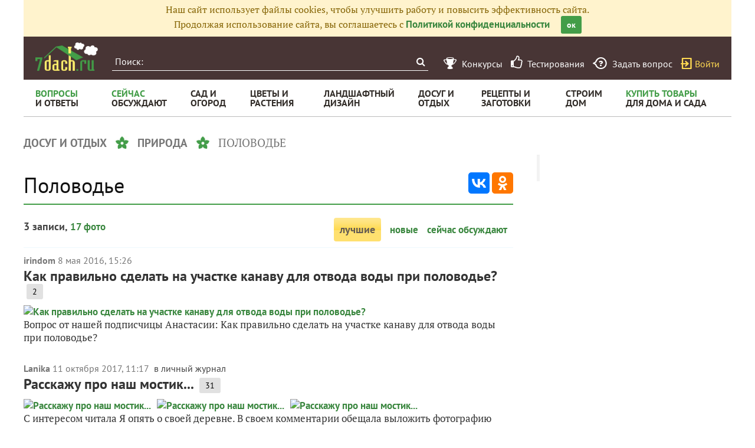

--- FILE ---
content_type: text/html; charset=utf-8
request_url: https://7dach.ru/tag/polovode/
body_size: 9478
content:

<!doctype html>
<html class="no-js" lang="ru">
<head>
	
	<meta charset="utf-8"/>
	<meta http-equiv="X-UA-Compatible" content="IE=edge"/>
			<meta name="viewport" content="width=device-width, initial-scale=1.0">
			<meta HTTP-EQUIV="Access-Control-Allow-Origin" CONTENT="https://relap.io">
			<meta property="og:type" content="website" />
		<meta property="og:image" content="https://7dach.ru/media/logo-green-1024x1024.png"/>
		<meta property="og:image:width" content="692"/><meta property="og:image:height" content="692"/>
	
					
		<script>window.yaContextCb = window.yaContextCb || []</script>
		<script src="https://yandex.ru/ads/system/context.js" async></script>

		<!--AdFox START-->
		<!--7dachru-->
		<!--Площадка: 7dach.ru / * / *-->
		<!--Тип баннера: Fullscreen-->
		<!--Расположение: верх страницы-->
		<div id="adfox_1734624491891295"></div>
		<script>
			window.yaContextCb.push(()=>{
				Ya.adfoxCode.create({
					ownerId: 277363,
					containerId: 'adfox_1734624491891295',
					type: 'fullscreen',
					platform: 'touch',
					params: {
						pp: 'g',
						ps: 'czqr',
						p2: 'gkja'
					}
				})
			})
		</script>
	
	<meta name="description" content="Половодье. 3 записи про половодье в Клубе любителей дачи 7dach.ru"/>
	<meta property="og:title" content="Половодье"/>
	<meta property="fb:app_id" content="158275640990620"/>
	<meta property="fb:pages" content="145846922251311" />
	<meta name="p:domain_verify" content="33d44a426fa435063e6ea79397d278a8"/>
	<link rel="manifest" href="/manifest.json">
	<meta name="theme-color" content="#439d48">
	<title>Половодье</title>

			<link href="https://7dach.ru/templates/skin/banana/images/favicon.ico?v=5" rel="shortcut icon" />
	
	<link rel="search" type="application/opensearchdescription+xml" href="https://7dach.ru/search/opensearch/" title="7dach.ru" />

	
			<link rel="canonical" href="https://7dach.ru/tag/polovode/" />
		<meta property="og:url" content="https://7dach.ru/tag/polovode/"/>
	
	
	
	
	
	
	
		
	

		
		<script type="text/javascript">!function(){var t=document.createElement("script");t.type="text/javascript",t.async=!0,t.src='https://vk.com/js/api/openapi.js?169',t.onload=function(){VK.Retargeting.Init("VK-RTRG-1290418-eKTHj"),VK.Retargeting.Hit()},document.head.appendChild(t)}();</script>
	

	
	<link rel='preload' as='style' href='https://7dach.ru/cache/c8c141636b641e675bf1fd66daee63f3.css?v=1106-2' />
<link rel='stylesheet' type='text/css' href='https://7dach.ru/cache/c8c141636b641e675bf1fd66daee63f3.css?v=1106-2' />

	<!-- no additional css -->

	<script type="text/javascript">
		
		var d7 = d7||{};
		

		var DIR_WEB_ROOT 			= 'https://7dach.ru';
var DIR_WEB_RECEPTY         = 'https://recepty.7dach.ru';
var DIR_STATIC_SKIN 		= 'https://7dach.ru/templates/skin/banana';
var DIR_ROOT_ENGINE_LIB 	= 'https://7dach.ru/engine/lib';
var LIVESTREET_SECURITY_KEY = '190fe4ade483c1837b63f27261f788bc';
var SESSION_ID				= '3330crnrel1b5igb5kptft0507';
var BLOG_USE_TINYMCE		= '1';
var YANDEX_SEARCHID         = '2424694';
var SITE_PROJECT            = 'main';

window.dataLayer = window.dataLayer || [];
function gtag(){ dataLayer.push(arguments); }

var _gaq = _gaq || { };

_gaq.push = function(params){
	if (params[0] == '_trackPageview') {
		gtag('event', 'page_view', { 'page_path': params[1] });
	} else {
		let googleParams = {
			'event_category': params[1],
			'event_label': params[3]
		};
		if (typeof params[4] != "undefined") {
			googleParams['value'] = params[4];
		}
		//console.log([params[2], googleParams]);
		gtag('event', params[2], googleParams);
	}
};

		var aRouter = {
			tag:'/tag/',market:'/market/',ajax:'/ajax/',people:'/people/',settings:'/settings/',feed:'/feed/',admin:'/admin/',openid_settings:'/openid_settings/', gallery:'/gallery/', blog:'/blog/',
			talk:'/talk/', academy:'/academy/', moderation:'/moderation/', contest:'/contest/', registration:'/registration/', topic:'/topic/'
		};

				var USER_ADMIN = false;
		var USER_ID = false;
		var USER_MAIL = false;
		
		d7.USER_ADMIN = USER_ADMIN;
		d7.USER_ID = USER_ADMIN;
		d7.USER_MAIL = USER_MAIL;

						var HB_CONTEXT = {
			tag_month: "yanvar",
			li_referrer: escape(document.referrer),
			li_screen: ((typeof(screen)==="undefined")?"":
					";s"+screen.width+"*"+screen.height+"*"+(screen.colorDepth?
							screen.colorDepth:screen.pixelDepth)),
			li_url: escape(document.URL),
			li_random: Math.random(),
			ls_action: "tag",
			ls_event: "polovode",
			is_root_page: false,
			is_actual_page: false,
			is_comments_page: false,
			is_questions_page: false,
			is_contest_page: false,
			is_recipee_page: false,
			is_exchange_page: false,
			is_help_page: false,
		};

				var TOPIC_ID = 0;
		var TOPIC_SEGMENT_ID= 0;
		
				
				var MAIN_TAG = 'половодье';
		var MAIN_TAG_MORPHS = {"Р":"половодья","Д":"половодью","В":"половодье","Т":"половодьем","П":"половодье","множественное":{"И":"половодья","Р":"половодий","Д":"половодьям","В":"половодья","Т":"половодьями","П":"половодьях"},"П-о":"о половодье"};
		
		d7.TOPIC_ID = TOPIC_ID;
		d7.TOPIC_SEGMENT_ID = TOPIC_SEGMENT_ID;
		d7.MAIN_TAG = MAIN_TAG;
		d7.MAIN_TAG_MORPHS = MAIN_TAG_MORPHS;
				var SHOW_ADS = true;
		d7.SHOW_ADS = SHOW_ADS;
		var GEO_CC = '';
		d7.GEO_CC = GEO_CC;
		var AB_TEST = 'A';
				var RECAPTCHA_SITE_KEY = '6LecqDEUAAAAADDwnH5-lGWHV7LReO4RgWQdihKC';
		d7.RECAPTCHA_SITE_KEY = RECAPTCHA_SITE_KEY;
		var RECAPTCHA_ENABLED = true;
		d7.RECAPTCHA_ENABLED = RECAPTCHA_ENABLED;
		var LS_ROUTER_ACTION = 'tag';
		var LS_ROUTER_EVENT = 'polovode';
		
		var tinyMCE = false;

		var $ = function(f){
			if (typeof f==='function') {
				var w = window, n = 'd7onl';
				w[n] = w[n] || [];
				w[n].push(f);
			}
		};
		var $Ready = function(f){
			if (typeof f==='function') {
				var w = window, n = 'd7ojqr';
				w[n] = w[n] || [];
				w[n].push(f);
			}
		};
		window.addEventListener('DOMContentLoaded', function (et){
			var a = window['d7onl'] || [];
			for(var i=0; i<a.length;i++){a[i](et);}

		});
		window.addEventListener('load', function (et){
			var a = window['d7ojqr'] || [];
			for(var i=0; i<a.length;i++){a[i](jQuery);}
		});

		d7.isDesktop = function(){
			return (!$('body').hasClass('mobile-enabled') || (screen.width && screen.width>=720));
		};
		d7.isMobile = function(){ return !d7.isDesktop();};
		d7.jquiQueue = [];
		d7.jqReady = function(f){
			d7.jquiQueue.push(f);
		};
		d7.addScript = function(src, callback) {
			var script = document.createElement('script');
			script.src = src;
			script.async = true;
			document.body.appendChild(script);
			if (callback) script.onload = function(){
				callback();
			}
		};
		d7.withHandlebars = function(callback){
			if (typeof Handlebars==='undefined') {
				d7.addScript('/engine/lib/external/handlebars.runtime.min.js');
				d7.addScript('/templates/skin/banana/js/handlebars.js', callback);
			}else{
				callback();
			}
		};
		d7.jquiLoaded = function () {
			for(var i=0; i<d7.jquiQueue.length;i++){
				d7.jquiQueue[i]();
			}
		};

		d7.ADS_FULLSCREEN_LOADED = false;

		
		$Ready(function() {
			ls.lang.load([]);
			ls.registry.set('comment_max_tree',5);
			ls.registry.set('block_stream_show_tip',true);
		});
	</script>

	
	
	
				
		
	
	<script type="text/javascript">
	/* inj header Native actions */
    $Ready(function(){
                    ls.registry.set('user_is_authorization',false);
            });

</script>


</head>

	
	
	
<body class=" ls-user-role-guest ls-user-role-not-admin mobile-enabled">

	
	<script>(function(){function a(){__clADF__.adxAllowed(0)}var b=window,c=b.document,d=c.getElementsByTagName('head')[0];d||(d=c.createElement('head'),b.appendChild(d)),b.__clADF__={state:0,loaded:0,adxAllowed:function(a){if(1!=this.loaded){n='adfoxAsyncParams',b[n]&&b[n].forEach(function(b){b.params.pk=a}),n1=n+'Scroll',b[n1]&&b[n1].forEach(function(b){b[0].params.pk=a}),n1=n+'Adaptive',b[n1]&&b[n1].forEach(function(b){b[0].params.pk=a}),n='Adaptive',b[n]&&b[n].forEach(function(b){b[0].params.pk=a}),this.state=a;var d=document.createElement('script');d.setAttribute('src','https://yastatic.net/pcode/adfox/loader.js'),d.setAttribute('async','async');var e=c.getElementsByTagName('head')[0];e||(e=c.createElement('head'),b.appendChild(e)),e.appendChild(d),this.loaded=1}}};var e=c.createElement('script');e.setAttribute('src','//clickiocdn.com/hbadx/?f=__clADF__&rt='+new Date().getTime()+'&site_id=218522&title='+encodeURIComponent(c.title)+'&r='+encodeURIComponent(c.referrer)),e.setAttribute('async','async'),e.onreadystatechange=function(){'loaded'!=this.readyState&&'complete'!=this.readyState&&setTimeout(a,0)},e.onerror=function(){setTimeout(a,0)},d.appendChild(e),setTimeout(a,3e3)})();</script>


	<script src="https://7dach.ru/templates/skin/banana/js/adfox.js?v=5"></script>





    
                                                                                                                                                                                                                                        





        
	

						    <div class="js-habitomato lazyload habitomato habitomato_background"
         id="habitomato-39-447-513"
         data-type="html"
         data-id="513"
         data-code="background"
         data-campaign-code="background" data-main="1"         data-place-code="background"
         data-url="">
        <script>
 if (window.innerWidth >= 1200) {
 	adfoxAdd([{
 		ownerId: 277363,
 		containerId: 'adfox_158618747970045202',
 		params: {
 			pp: 'g',
 			ps: 'czqr',
 			p2: 'gtnx'
 		},
 		onRender: function() {
 			$('body').addClass('adfox-background');
 		}
 	}]);
 }
 </script>
    </div>   
                    <div id="adfox_158618747970045202"></div>
            					


<div id="outer_container">
	
	
	
				
	
	<div id="container" class="">

		
					<div style="background-color:#fff3cd; color: #856404; padding: 5px 10px; text-align: center;">
				Наш сайт использует файлы cookies, чтобы улучшить работу и повысить эффективность сайта.<br/>
				Продолжая использование сайта, вы соглашаетесь с <a href="https://7dach.ru/page/privacy/" target="_blank">Политикой конфиденциальности</a>
				<span class="button button_primary button-small"
					  style="margin-left: 15px; cursor: pointer;"
					  onclick="$(this).parent().hide(); $.cookie('privacy_accept', 1, {
							  expires : 365,
							  path: '/',
							  domain: '.7dach.ru'
							  });">ок</span>
			</div>
		
					<div class="nav header-top js-header-top">
    <div class="header-top__left">
        <span class="header-top__mobile-menu js-header-top-mobile-menu">
            <i class="fa fa-bars"></i>
        </span>
        <a class="header-top__logo" href="https://7dach.ru" title="Клуб любителей дачи 7dach.ru" alt="Клуб любителей дачи 7dach.ru"></a>

		
        <form class="header-top__search js-header-top-search" action="https://7dach.ru/tag/" method="GET">
            <input class="header-top__search-input js-header-top-search-input" type="text" placeholder="Поиск:" name="q"/>
            <button class="header-top__search-submit" type="submit" value="Найти" title="Искать!">
                <span class="fa fa-search"></span>
            </button>
        </form>
    </div>
    <div class="header-top__menu js-header-top-menu">
		<span class="header-top-menu-item header-top-menu-item_mobile_hidden">
			<a href="#" data-url="https://7dach.ru/page/contests/"
			   data-qa-label="Конкурсы" class="icomoon icomoon_contest" title="Конкурсы">
				<span class="header-top-menu-item__text">Конкурсы</span>
			</a>
		</span>

		<span class="header-top-menu-item header-top-menu-item_mobile_hidden">
			<a href="#" data-url="https://7dach.ru/page/testirovanie/"
			   data-qa-label="Тестирования" title="Тестирования">
				<span class="header-top-menu-item__text"><i class="fa fa-thumbs-o-up" style="font-size: 23px;"></i> &nbsp;Тестирования</span>
			</a>
		</span>
		
			
			<span class="header-top-menu-item header-top-menu-item_mobile_hidden">
				<a href="#" data-url="https://7dach.ru/topic/add/?blog_id=68" title="Задать вопрос"
				   data-qa-label="Задать вопрос"
				   class="icomoon icomoon_question">
					<span class="header-top-menu-item__text">Задать вопрос</span>
				</a>
			</span>

			
		
                    <span class="header-top-menu-item voiti header-top-menu-item_mobile_hidden">
                <a rel="nofollow" href="https://7dach.ru/login/" data-qa-label="guest_login"
                   class="icomoon icomoon_sign-in js-login-form-show" title="Войти">Войти</a>
            </span>
            </div>
</div>

						<div class="nav" id="all_nav">
    <div class="nav-left clearfix">
        
<ul class="menu">
    <li class="fl-menu-now">
        <a href="https://7dach.ru/tag/new/voprosy/"><div>Вопросы <span>и&nbsp;ответы</span></div></a>
    </li>
    <li class="fl-menu-now">
        <a href="https://7dach.ru/comments/"><div>Сейчас <span>обсуждают</span></div></a>
    </li>
    <li >
        <a href="https://7dach.ru/tag/sad-i-ogorod/"><div>сад&nbsp;и <span>огород</span></div></a>
        <span class="fl-menu-underline"></span>
    </li>
    <li >
        <a href="https://7dach.ru/tag/cvety-i-klumby/"><div>Цветы&nbsp;и <span>растения</span></div></a>
        <span class="fl-menu-underline"></span>
    </li>
    <li >
    <a href="https://7dach.ru/tag/landshaftnyy-dizayn/"><div>ландшафтный <span>дизайн</span></div></a>
        <span class="fl-menu-underline"></span>
    </li>
        <li >
        <a href="https://7dach.ru/tag/dosug-i-otdyh/"><div>досуг&nbsp;и <span>отдых</span></div></a>
        <span class="fl-menu-underline"></span>
    </li>
    <li >
        <a href="https://recepty.7dach.ru"><div>рецепты&nbsp;и <span>заготовки</span></div></a>
        <span class="fl-menu-underline"></span>
    </li>
    <li >
        <a href="https://7dach.ru/tag/stroim-dom/"><div>строим <span>дом</span></div></a>

        <span class="fl-menu-underline"></span>
    </li>
    <li class="fl-menu-now ">
        <a href="https://7dach.ru/market/"><div>Купить&nbsp;товары <span>для&nbsp;дома&nbsp;и&nbsp;сада</span></div></a>
    </li>
</ul>
    </div>
</div>
<div class="main-wrapper">

    


<div style="width: 100%; text-align: center" id="top_banner">


											

                                                                                        

	
        						            <div style="width: 100%; position: relative;" class="clearfix">
								

						    <div class="js-habitomato lazyload habitomato habitomato_topline"
         id="habitomato-18-397-457"
         data-type="html"
         data-id="457"
         data-code="topline"
         data-campaign-code="topline" data-main="1"         data-place-code="topline"
         data-url="">
        <div id='adfox_154400459353638946'></div>
<script>
if (window.outerHeight < 1000) {
    var params = {pp: 'g', ps: 'czqr', p2: 'hejp'};
} else {
    var params = {pp: 'g', ps: 'czqr', p2: 'geua'};
}

adfoxAdd([{
    ownerId: 277363,
    containerId: 'adfox_154400459353638946',
    params: params
}]);
</script>
    </div>   
    								</div>
        
    </div>



                                        




    <div class="breadcrumbs" itemscope="" itemtype="http://schema.org/BreadcrumbList">
                    <span itemprop="itemListElement" itemscope="" itemtype="http://schema.org/ListItem">
                                                    <a itemprop="item"
                       data-ga-category="breadcrumbs" data-ga-action="tag" data-ga-label="досуг и отдых"
                       href="https://7dach.ru/tag/dosug-i-otdyh/">
						<span itemprop="name">досуг и отдых</span>
					</a>
				                <meta itemprop="position" content="1" />
            </span>
                    <span itemprop="itemListElement" itemscope="" itemtype="http://schema.org/ListItem">
                <i class="sep"></i>                                    <a itemprop="item"
                       data-ga-category="breadcrumbs" data-ga-action="tag" data-ga-label="природа"
                       href="https://7dach.ru/tag/priroda/">
						<span itemprop="name">природа</span>
					</a>
				                <meta itemprop="position" content="2" />
            </span>
                    <span itemprop="itemListElement" itemscope="" itemtype="http://schema.org/ListItem">
                <i class="sep"></i>                					<span data-ga-category="breadcrumbs" data-ga-action="tag" data-ga-label="половодье">
						<span itemprop="name">половодье</span>
					</span>
                                <meta itemprop="position" content="3" />
            </span>
            </div>
									
<div id="wrapper" >
    <div id="content" role="main" itemscope   >
		    	

	    
			



    
                        <div class="hub-share-top">
                <h1 class="page-header hub-page-header">
                    Половодье
                </h1>
                                <div class="ya-share2"
                     data-services="vkontakte,odnoklassniki"
                     data-counter=""
                     data-url="https://7dach.ru/tag/polovode/"></div>
            </div>
                        
    
        <!-- EcommerceMarket Tag -->
        <br/>



<a name="filter"></a>
<div class="index-filter clearfix" style="font-family: 'Pt Sans'">
	<span class="index-filter__count">
		3 записи, <a href="https://7dach.ru/tag/foto/polovode/">17 фото</a>	</span>
    <span class="index-filter__menu">
					
			                            <span class="active index-filter__item">лучшие</span>
				        
							<a class="index-filter__item" href="#" data-url="/tag/new/polovode/#filter">новые</a>
        
			
							<a class="index-filter__item" href="#" data-url="/tag/discussed/polovode/#filter">сейчас обсуждают</a>
                	</span>
</div>
    <div class="tag_topic_list">
                            
		
			<div class="topic-list">
			
			

			
				
				
									    <div class="topic-list-item">
        
		<div class="topic-list-item__header topic-type-topic" data-topic-id="68153">
    <div class="topic-list-item__top">
        <a data-ga-category="topic_list" data-ga-action="click_user_login"
           href="#" data-url="https://7dach.ru/profile/irindom/"
           class="topic-list-item__author">irindom</a>
        <time itemprop="datePublished" content="2016-05-08T15:26:23+03:00"
              title="8 мая 2016, 15:26" class="topic-list-item__date">
                            8 мая 2016, 15:26
                    </time>
                            		
		
    </div>
    <div class="topic-list-item__title">
        <a data-ga-category="topic_list" data-ga-action="click_topic_title" href="https://7dach.ru/irindom/kak-pravilno-sdelat-na-uchastke-kanavu-dlya-otvoda-vody-pri-polovode-68153.html" class="title-topic">Как правильно сделать на участке канаву для отвода воды при половодье?</a>

		
                                    <span class="topic-list-item__comments"
                      title="2 комментария">
            2
        </span>
                            
        
        
            </div>
                        <div class="topic-list-item__topic-photos">
                <a data-ga-category="topic_list" data-ga-action="click_topic_photo" href="#" data-url="https://7dach.ru/irindom/kak-pravilno-sdelat-na-uchastke-kanavu-dlya-otvoda-vody-pri-polovode-68153.html" class="topic-list-item__photo">
                    <img class="lazyload"
                         src="https://7dach.ru/uploads/images/topic/loading400x200.svg"
                         data-src="https://img.7dach.ru/image/400-200/10/39/21/2016/05/08/99f236.jpg" alt="Как правильно сделать на участке канаву для отвода воды при половодье?"/>
                </a>                            </div>
                </div>

        <div class="topic-list-item__content">
            Вопрос от нашей подписчицы Анастасии: 
Как правильно сделать на участке канаву для отвода воды при половодье?
                    </div>

			    </div>
				
												
			

			
				
				
									    <div class="topic-list-item">
        
		<div class="topic-list-item__header topic-type-topic" data-topic-id="149650">
    <div class="topic-list-item__top">
        <a data-ga-category="topic_list" data-ga-action="click_user_login"
           href="#" data-url="https://7dach.ru/profile/Lanika/"
           class="topic-list-item__author">Lanika</a>
        <time itemprop="datePublished" content="2017-10-11T11:17:39+03:00"
              title="11 октября 2017, 11:17" class="topic-list-item__date">
                            11 октября 2017, 11:17
                    </time>
                     в личный журнал
                    		
		
    </div>
    <div class="topic-list-item__title">
        <a data-ga-category="topic_list" data-ga-action="click_topic_title" href="https://7dach.ru/Lanika/rasskazhu-pro-nash-mostik-149650.html" class="title-topic">Расскажу про наш мостик...</a>

		
                                    <span class="topic-list-item__comments"
                      title="31 комментарий">
            31
        </span>
                            
        
        
            </div>
                        <div class="topic-list-item__topic-photos">
                <a data-ga-category="topic_list" data-ga-action="click_topic_photo" href="#" data-url="https://7dach.ru/Lanika/rasskazhu-pro-nash-mostik-149650.html" class="topic-list-item__photo">
                    <img class="lazyload"
                         src="https://7dach.ru/uploads/images/topic/loading400x200.svg"
                         data-src="https://img.7dach.ru/image/400-200/23/88/76/2017/10/11/4cb134.jpg" alt="Расскажу про наш мостик..."/>
                </a><a href="#" data-ga-category="topic_list" data-ga-action="click_topic_photo" data-url="https://7dach.ru/Lanika/rasskazhu-pro-nash-mostik-149650.html" class="topic-list-item__photo">
                            <img class="lazyload"
                                 src="https://7dach.ru/uploads/images/topic/loading400x200.svg"
                                 data-src="https://img.7dach.ru/image/400-200/23/88/76/2017/10/11/9d5702.jpg" alt="Расскажу про наш мостик..." />
                        </a><a href="#" data-ga-category="topic_list" data-ga-action="click_topic_photo" data-url="https://7dach.ru/Lanika/rasskazhu-pro-nash-mostik-149650.html" class="topic-list-item__photo">
                            <img class="lazyload"
                                 src="https://7dach.ru/uploads/images/topic/loading400x200.svg"
                                 data-src="https://img.7dach.ru/image/400-200/23/88/76/2017/10/11/b5958a.jpg" alt="Расскажу про наш мостик..." />
                        </a>
                                                </div>
                </div>

        <div class="topic-list-item__content">
            С интересом читала Я опять о своей деревне.
В своем комментарии обещала выложить фотографию моста, вот — нашла. 10 лет, как мы купили дом в деревне. И много лет двое мужичков, которые вышли на пенсию и лето жили в деревне, наводили мост через...
                    </div>

			    </div>
				
												
			

			
				
				
									    <div class="topic-list-item">
        
		<div class="topic-list-item__header topic-type-topic" data-topic-id="271334">
    <div class="topic-list-item__top">
        <a data-ga-category="topic_list" data-ga-action="click_user_login"
           href="#" data-url="https://7dach.ru/profile/VoprosNic/"
           class="topic-list-item__author">VoprosNic</a>
        <time itemprop="datePublished" content="2021-04-19T16:24:16+03:00"
              title="19 апреля 2021, 16:24" class="topic-list-item__date">
                            19 апреля 2021, 16:24
                    </time>
                            		
		
    </div>
    <div class="topic-list-item__title">
        <a data-ga-category="topic_list" data-ga-action="click_topic_title" href="https://7dach.ru/VoprosNic/kakoy-nasos-vybrat-dlya-osusheniya-pogreba-271334.html" class="title-topic">Какой насос выбрать для осушения погреба?</a>

		
                                    <span class="topic-list-item__comments"
                      title="3 комментария">
            3
        </span>
                            
        
        
            </div>
                    </div>

        <div class="topic-list-item__content">
            Наша читательница Анастасия из Пудожа (Республика Карелия) спрашивает: «У нас под бревенчатым домом имеется кирпичный погреб, который каждой весной заливается водой более, чем наполовину. Какой насос выбрать для осушения заливаемого погреба?»
                    </div>

			    </div>
				
											</div>
			<div style="clear:left;"></div>
	

	
            </div>
    
    
    
    
            			

							<br/>
				<div id="footer_direct">
																		<div id="footer-yandex-search"></div>
																											

													<br/><br/>
																</div>
					</div><!-- /content -->

								<aside id="sidebar" class=" ">
		

										<section class="block right-top-block" id="tomato_right-top-block" style="z-index: 5">
		

						    <div class="js-habitomato lazyload habitomato habitomato_right-top"
         id="habitomato-1-286-327"
         data-type="html"
         data-id="327"
         data-code="adfox_300x600_RT"
         data-campaign-code="adfox_300x600_RT"         data-place-code="right-top"
         data-url="">
        <!--AdFox START-->
<!--7dachru-->
<!--Площадка: 7dach.ru / * / *-->
<!--Тип баннера: 300x600_RT-->
<!--Расположение: <верх страницы>-->
<div id="adfox_154410168034426207"></div>
<script>
adfoxAdd([{
ownerId: 277363,
containerId: 'adfox_154410168034426207',
params: {  pp: 'g', ps: 'czqr', p2: 'gehq' }
}]);
</script>
    </div>   
    						</section>
																												
													<div class="block-content sticky-banner" id="sticky_canvas_7" data-id="7">
		<div class="sticky">
			

						    <div class="js-habitomato lazyload habitomato habitomato_right-sticky-1"
         id="habitomato-2-287-328"
         data-type="html"
         data-id="328"
         data-code="adfox_300x600_RS1"
         data-campaign-code="adfox_300x600_RS1"         data-place-code="right-sticky-1"
         data-url="">
        <!--AdFox START-->
<!--7dachru-->
<!--Площадка: 7dach.ru / * / *-->
<!--Тип баннера: 300x600_RS1-->
<!--Расположение: <середина страницы>-->
<div id="adfox_154279237100481367"></div>
<script>
adfoxAdd([{
ownerId: 277363,
containerId: 'adfox_154279237100481367',
params: {pp: 'h',ps: 'czqr',p2: 'gehs'}
}]);
</script>
    </div>   
    							</div>
	</div>
	<div class="block-content sticky-banner" id="sticky_canvas_8" data-id="8">
		<div class="sticky">
			

						    <div class="js-habitomato lazyload habitomato habitomato_right-sticky-2"
         id="habitomato-3-288-329"
         data-type="html"
         data-id="329"
         data-code="adfox_300x600_RS2"
         data-campaign-code="adfox_300x600_RS2"         data-place-code="right-sticky-2"
         data-url="">
        <!--AdFox START-->
<!--7dachru-->
<!--Площадка: 7dach.ru / * / *-->
<!--Тип баннера: 300x600_RS2-->
<!--Расположение: <середина страницы>-->
<div id="adfox_1542792379224236"></div>
<script>
adfoxAdd([{
ownerId: 277363,
containerId: 'adfox_1542792379224236',
params: {pp: 'h',ps: 'czqr',p2: 'geht'}
}]);
</script>
    </div>   
    							</div>
	</div>
	<div class="block-content sticky-banner" id="sticky_canvas_9" data-id="9">
		<div class="sticky">
			

						    <div class="js-habitomato lazyload habitomato habitomato_right-sticky-3"
         id="habitomato-4-289-330"
         data-type="html"
         data-id="330"
         data-code="adfox_300x600_RS3"
         data-campaign-code="adfox_300x600_RS3"         data-place-code="right-sticky-3"
         data-url="">
        <!--AdFox START-->
<!--7dachru-->
<!--Площадка: 7dach.ru / * / *-->
<!--Тип баннера: 300x600_RS3-->
<!--Расположение: <середина страницы>-->
<div id="adfox_154279238957385478"></div>
<script>
adfoxAdd([{
ownerId: 277363,
containerId: 'adfox_154279238957385478',
params: {pp: 'h',ps: 'czqr',p2: 'gehv'}
}]);
</script>
    </div>   
    							</div>
	</div>
	<div class="block-content sticky-banner" id="sticky_canvas_10" data-id="10">
		<div class="sticky">
			

						    <div class="js-habitomato lazyload habitomato habitomato_right-sticky-4"
         id="habitomato-5-290-331"
         data-type="html"
         data-id="331"
         data-code="adfox_300x600_RS4"
         data-campaign-code="adfox_300x600_RS4"         data-place-code="right-sticky-4"
         data-url="">
        <!--AdFox START-->
<!--7dachru-->
<!--Площадка: 7dach.ru / * / *-->
<!--Тип баннера: 300x600_RS4-->
<!--Расположение: <середина страницы>-->
<div id="adfox_154279239845293941"></div>
<script>
adfoxAdd([{
ownerId: 277363,
containerId: 'adfox_154279239845293941',
params: {pp: 'h',ps: 'czqr',p2: 'gehw'}
}]);
</script>
    </div>   
    							</div>
	</div>
	<div class="block-content sticky-banner" id="sticky_canvas_11" data-id="11">
		<div class="sticky">
			

						    <div class="js-habitomato lazyload habitomato habitomato_right-sticky-5"
         id="habitomato-6-291-332"
         data-type="html"
         data-id="332"
         data-code="adfox_300x600_RS5"
         data-campaign-code="adfox_300x600_RS5"         data-place-code="right-sticky-5"
         data-url="">
        <!--AdFox START-->
<!--7dachru-->
<!--Площадка: 7dach.ru / * / *-->
<!--Тип баннера: 300x600_RS5-->
<!--Расположение: <середина страницы>-->
<div id="adfox_154279240941742237"></div>
<script>
adfoxAdd([{
ownerId: 277363,
containerId: 'adfox_154279240941742237',
params: {pp: 'h',ps: 'czqr',p2: 'gehx'}
}]);
</script>
    </div>   
    							</div>
	</div>
			</aside>			</div><!-- /wrapper -->
    </div> <!-- /main-wrapper -->
</div> <!-- /container -->

<br class="clearfix" id="footer-br"/>
<span class="click_to_show_bigimage">Нажмите, чтобы увеличить</span>

<div id="footer" class="footer lazyload">
	<a href="https://7dach.ru/market/">Все товары</a>
	<a href="https://7dach.ru/archive/questions/">Все вопросы</a>
	<a href="https://7dach.ru/archive/articles/">Все статьи</a>
	<a href="https://7dach.ru/archive/tags/">Все тэги</a>
</div>

    <aside class="toolbar" id="toolbar">
	

</aside>


</div><!-- outer_container -->

<link rel='preload' as='script' href='https://7dach.ru/cache/d291b5ecb6e507f590682ad72326bf28.js?v=1106-2'/>
<script type='text/javascript' src='https://7dach.ru/cache/d291b5ecb6e507f590682ad72326bf28.js?v=1106-2'></script>


<!-- no additional scripts -->

<script type="text/javascript">
    // VKontakte
    sVkTransportPath = '/plugins/autoopenid/include/xd_receiver.html';
    iVkAppId = '3495046';
    sVkLoginPath = 'https://7dach.ru/login/openid/vk/';
    sVkScope = 'email,friends';

    // Facebook
    iFbAppId = '158275640990620';
    sFbLoginPath = 'https://7dach.ru/login/openid/fb/';
    sFbScope = 'email';

    //  Odnoklassniki
    iOkClientId = '165905152';
    sOkLoginPath = 'https://7dach.ru/login/openid/ok/';
    sOkScope = 'VALUABLE_ACCESS;GET_EMAIL;';

    // Twitter
    sTwitterLoginPath= 'https://7dach.ru/login/openid/twitter/?authorize=1';

    $Ready(function () {
                ls.plugin.habiauth.options.auto_share=false;
            });

    base_redir_url = "https://7dach.ru/login/openid/enter/";

    PATH_WEB_CURRENT = 'https://7dach.ru/tag/polovode';

    openid_return = '';
</script>

	
	
	
		<div style="position:absolute;left:-10000px;top:0"><img src="//top-fwz1.mail.ru/counter?id=2343146" style="border:0;" height="1" width="1" alt="Рейтинг@Mail.ru"/></div>

				<script async src="https://yastatic.net/pcode/adfox/header-bidding.js"></script>
		

												

<!--Habipagetracking-->
<script async src="https://www.googletagmanager.com/gtag/js?id=UA-18060472-3"></script>
<script>
	gtag('js', new Date());
	gtag('config', 'UA-18060472-3', {"custom_map":{"dimension1":"ab_test","dimension6":"main_tag"},"ab_test":"A","main_tag":"половодье"});
	
</script>

<script>
var d7 = d7||{};
d7.yaParams = { 'Логин': 'Гость', 'Главные разделы': ['досуг и отдых', 'природа', 'половодье', 'половодье'] };
(function (d, w, c) {
                (w[c] = w[c] || []).push(function() {
                    try {
                        w.yaCounter20713945 = new Ya.Metrika({id:20713945,
                                params: d7.yaParams,
                                webvisor:false,
                                clickmap:true,
                                trackLinks:true,
                                accurateTrackBounce:true});
                    } catch(e) { }
                });

                var n = d.getElementsByTagName("script")[0],
                    s = d.createElement("script"),
                    f = function () { n.parentNode.insertBefore(s, n); };
                s.type = "text/javascript";
                s.async = true;
                s.src = (d.location.protocol == "https:" ? "https:" : "http:") + "//mc.yandex.ru/metrika/watch.js";

                if (w.opera == "[object Opera]") {
                    d.addEventListener("DOMContentLoaded", f, false);
                } else { f(); }
            })(document, window, "yandex_metrika_callbacks");
</script>

</body>
</html>
